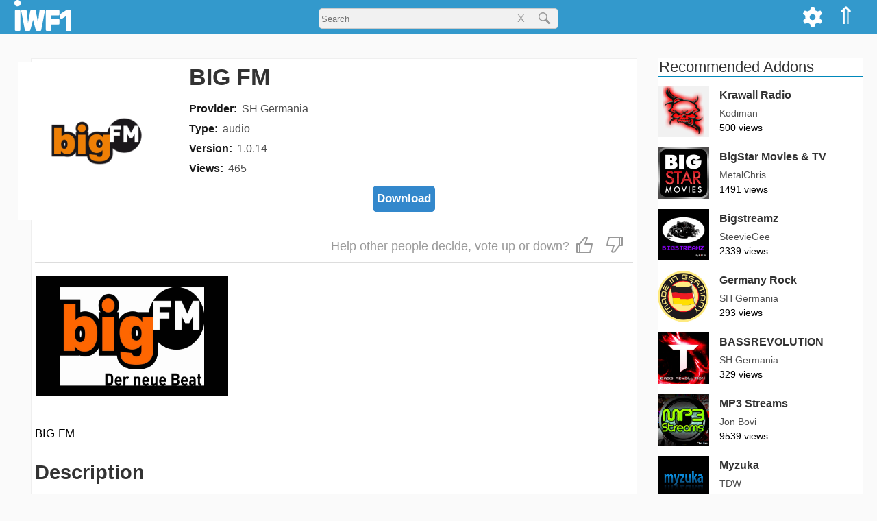

--- FILE ---
content_type: text/html; charset=utf-8
request_url: https://www.google.com/recaptcha/api2/aframe
body_size: 267
content:
<!DOCTYPE HTML><html><head><meta http-equiv="content-type" content="text/html; charset=UTF-8"></head><body><script nonce="EQlHaLdD2D74Rn0m8yjHzg">/** Anti-fraud and anti-abuse applications only. See google.com/recaptcha */ try{var clients={'sodar':'https://pagead2.googlesyndication.com/pagead/sodar?'};window.addEventListener("message",function(a){try{if(a.source===window.parent){var b=JSON.parse(a.data);var c=clients[b['id']];if(c){var d=document.createElement('img');d.src=c+b['params']+'&rc='+(localStorage.getItem("rc::a")?sessionStorage.getItem("rc::b"):"");window.document.body.appendChild(d);sessionStorage.setItem("rc::e",parseInt(sessionStorage.getItem("rc::e")||0)+1);localStorage.setItem("rc::h",'1768968229472');}}}catch(b){}});window.parent.postMessage("_grecaptcha_ready", "*");}catch(b){}</script></body></html>